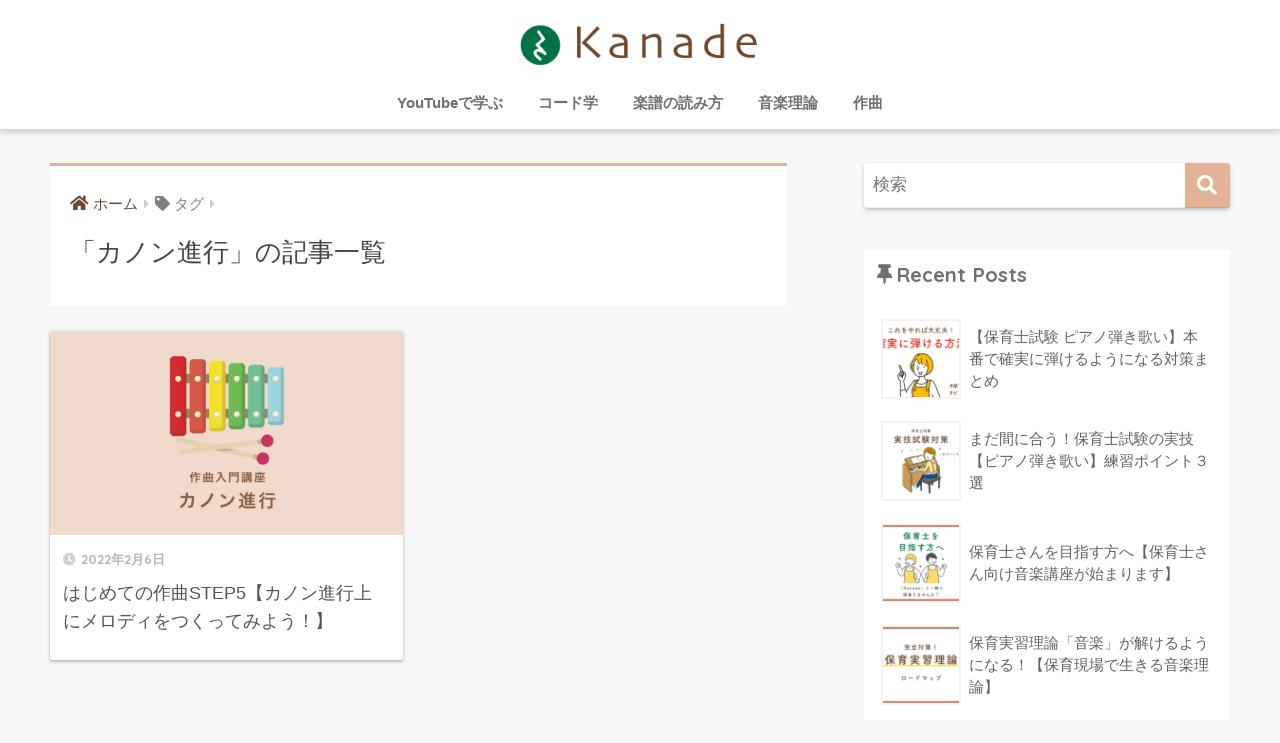

--- FILE ---
content_type: text/html; charset=UTF-8
request_url: https://ongakunote.com/tag/%E3%82%AB%E3%83%8E%E3%83%B3%E9%80%B2%E8%A1%8C/
body_size: 9756
content:
<!doctype html>
<html lang="ja">
<head>
  <meta charset="utf-8">
  <meta http-equiv="X-UA-Compatible" content="IE=edge">
  <meta name="HandheldFriendly" content="True">
  <meta name="MobileOptimized" content="320">
  <meta name="viewport" content="width=device-width, initial-scale=1, viewport-fit=cover"/>
  <meta name="msapplication-TileColor" content="#e3b397">
  <meta name="theme-color" content="#e3b397">
  <link rel="pingback" href="https://ongakunote.com/xmlrpc.php">
  <title>「カノン進行」の記事一覧 | Kanade</title>
<meta name='robots' content='max-image-preview:large' />
	<style>img:is([sizes="auto" i], [sizes^="auto," i]) { contain-intrinsic-size: 3000px 1500px }</style>
	<link rel='dns-prefetch' href='//fonts.googleapis.com' />
<link rel='dns-prefetch' href='//use.fontawesome.com' />
<link rel="alternate" type="application/rss+xml" title="Kanade &raquo; フィード" href="https://ongakunote.com/feed/" />
<link rel="alternate" type="application/rss+xml" title="Kanade &raquo; コメントフィード" href="https://ongakunote.com/comments/feed/" />
<script type="text/javascript">
/* <![CDATA[ */
window._wpemojiSettings = {"baseUrl":"https:\/\/s.w.org\/images\/core\/emoji\/16.0.1\/72x72\/","ext":".png","svgUrl":"https:\/\/s.w.org\/images\/core\/emoji\/16.0.1\/svg\/","svgExt":".svg","source":{"concatemoji":"https:\/\/ongakunote.com\/wp-includes\/js\/wp-emoji-release.min.js"}};
/*! This file is auto-generated */
!function(s,n){var o,i,e;function c(e){try{var t={supportTests:e,timestamp:(new Date).valueOf()};sessionStorage.setItem(o,JSON.stringify(t))}catch(e){}}function p(e,t,n){e.clearRect(0,0,e.canvas.width,e.canvas.height),e.fillText(t,0,0);var t=new Uint32Array(e.getImageData(0,0,e.canvas.width,e.canvas.height).data),a=(e.clearRect(0,0,e.canvas.width,e.canvas.height),e.fillText(n,0,0),new Uint32Array(e.getImageData(0,0,e.canvas.width,e.canvas.height).data));return t.every(function(e,t){return e===a[t]})}function u(e,t){e.clearRect(0,0,e.canvas.width,e.canvas.height),e.fillText(t,0,0);for(var n=e.getImageData(16,16,1,1),a=0;a<n.data.length;a++)if(0!==n.data[a])return!1;return!0}function f(e,t,n,a){switch(t){case"flag":return n(e,"\ud83c\udff3\ufe0f\u200d\u26a7\ufe0f","\ud83c\udff3\ufe0f\u200b\u26a7\ufe0f")?!1:!n(e,"\ud83c\udde8\ud83c\uddf6","\ud83c\udde8\u200b\ud83c\uddf6")&&!n(e,"\ud83c\udff4\udb40\udc67\udb40\udc62\udb40\udc65\udb40\udc6e\udb40\udc67\udb40\udc7f","\ud83c\udff4\u200b\udb40\udc67\u200b\udb40\udc62\u200b\udb40\udc65\u200b\udb40\udc6e\u200b\udb40\udc67\u200b\udb40\udc7f");case"emoji":return!a(e,"\ud83e\udedf")}return!1}function g(e,t,n,a){var r="undefined"!=typeof WorkerGlobalScope&&self instanceof WorkerGlobalScope?new OffscreenCanvas(300,150):s.createElement("canvas"),o=r.getContext("2d",{willReadFrequently:!0}),i=(o.textBaseline="top",o.font="600 32px Arial",{});return e.forEach(function(e){i[e]=t(o,e,n,a)}),i}function t(e){var t=s.createElement("script");t.src=e,t.defer=!0,s.head.appendChild(t)}"undefined"!=typeof Promise&&(o="wpEmojiSettingsSupports",i=["flag","emoji"],n.supports={everything:!0,everythingExceptFlag:!0},e=new Promise(function(e){s.addEventListener("DOMContentLoaded",e,{once:!0})}),new Promise(function(t){var n=function(){try{var e=JSON.parse(sessionStorage.getItem(o));if("object"==typeof e&&"number"==typeof e.timestamp&&(new Date).valueOf()<e.timestamp+604800&&"object"==typeof e.supportTests)return e.supportTests}catch(e){}return null}();if(!n){if("undefined"!=typeof Worker&&"undefined"!=typeof OffscreenCanvas&&"undefined"!=typeof URL&&URL.createObjectURL&&"undefined"!=typeof Blob)try{var e="postMessage("+g.toString()+"("+[JSON.stringify(i),f.toString(),p.toString(),u.toString()].join(",")+"));",a=new Blob([e],{type:"text/javascript"}),r=new Worker(URL.createObjectURL(a),{name:"wpTestEmojiSupports"});return void(r.onmessage=function(e){c(n=e.data),r.terminate(),t(n)})}catch(e){}c(n=g(i,f,p,u))}t(n)}).then(function(e){for(var t in e)n.supports[t]=e[t],n.supports.everything=n.supports.everything&&n.supports[t],"flag"!==t&&(n.supports.everythingExceptFlag=n.supports.everythingExceptFlag&&n.supports[t]);n.supports.everythingExceptFlag=n.supports.everythingExceptFlag&&!n.supports.flag,n.DOMReady=!1,n.readyCallback=function(){n.DOMReady=!0}}).then(function(){return e}).then(function(){var e;n.supports.everything||(n.readyCallback(),(e=n.source||{}).concatemoji?t(e.concatemoji):e.wpemoji&&e.twemoji&&(t(e.twemoji),t(e.wpemoji)))}))}((window,document),window._wpemojiSettings);
/* ]]> */
</script>
<link rel='stylesheet' id='sng-stylesheet-css' href='https://ongakunote.com/wp-content/themes/sango-theme/style.css?ver2_5_3' type='text/css' media='all' />
<link rel='stylesheet' id='sng-option-css' href='https://ongakunote.com/wp-content/themes/sango-theme/entry-option.css?ver2_5_3' type='text/css' media='all' />
<link rel='stylesheet' id='sng-googlefonts-css' href='https://fonts.googleapis.com/css?family=Quicksand%3A500%2C700&#038;display=swap' type='text/css' media='all' />
<link rel='stylesheet' id='sng-fontawesome-css' href='https://use.fontawesome.com/releases/v5.11.2/css/all.css' type='text/css' media='all' />
<style id='wp-emoji-styles-inline-css' type='text/css'>

	img.wp-smiley, img.emoji {
		display: inline !important;
		border: none !important;
		box-shadow: none !important;
		height: 1em !important;
		width: 1em !important;
		margin: 0 0.07em !important;
		vertical-align: -0.1em !important;
		background: none !important;
		padding: 0 !important;
	}
</style>
<link rel='stylesheet' id='wp-block-library-css' href='https://ongakunote.com/wp-includes/css/dist/block-library/style.min.css' type='text/css' media='all' />
<style id='classic-theme-styles-inline-css' type='text/css'>
/*! This file is auto-generated */
.wp-block-button__link{color:#fff;background-color:#32373c;border-radius:9999px;box-shadow:none;text-decoration:none;padding:calc(.667em + 2px) calc(1.333em + 2px);font-size:1.125em}.wp-block-file__button{background:#32373c;color:#fff;text-decoration:none}
</style>
<link rel='stylesheet' id='sango_theme_gutenberg-style-css' href='https://ongakunote.com/wp-content/plugins/sango-theme-gutenberg/dist/blocks.style.build.css?ver1_51_2' type='text/css' media='all' />
<style id='sango_theme_gutenberg-style-inline-css' type='text/css'>
.is-style-sango-list-main-color li:before { background-color: #e3b397; }.is-style-sango-list-accent-color li:before { background-color: #00704a; }.sgb-label-main-c { background-color: #e3b397; }.sgb-label-accent-c { background-color: #00704a; }
</style>
<style id='global-styles-inline-css' type='text/css'>
:root{--wp--preset--aspect-ratio--square: 1;--wp--preset--aspect-ratio--4-3: 4/3;--wp--preset--aspect-ratio--3-4: 3/4;--wp--preset--aspect-ratio--3-2: 3/2;--wp--preset--aspect-ratio--2-3: 2/3;--wp--preset--aspect-ratio--16-9: 16/9;--wp--preset--aspect-ratio--9-16: 9/16;--wp--preset--color--black: #000000;--wp--preset--color--cyan-bluish-gray: #abb8c3;--wp--preset--color--white: #ffffff;--wp--preset--color--pale-pink: #f78da7;--wp--preset--color--vivid-red: #cf2e2e;--wp--preset--color--luminous-vivid-orange: #ff6900;--wp--preset--color--luminous-vivid-amber: #fcb900;--wp--preset--color--light-green-cyan: #7bdcb5;--wp--preset--color--vivid-green-cyan: #00d084;--wp--preset--color--pale-cyan-blue: #8ed1fc;--wp--preset--color--vivid-cyan-blue: #0693e3;--wp--preset--color--vivid-purple: #9b51e0;--wp--preset--color--sango-main: #e3b397;--wp--preset--color--sango-pastel: #f7f7f7;--wp--preset--color--sango-accent: #00704a;--wp--preset--color--sango-black: #333;--wp--preset--color--sango-gray: gray;--wp--preset--color--sango-silver: whitesmoke;--wp--preset--gradient--vivid-cyan-blue-to-vivid-purple: linear-gradient(135deg,rgba(6,147,227,1) 0%,rgb(155,81,224) 100%);--wp--preset--gradient--light-green-cyan-to-vivid-green-cyan: linear-gradient(135deg,rgb(122,220,180) 0%,rgb(0,208,130) 100%);--wp--preset--gradient--luminous-vivid-amber-to-luminous-vivid-orange: linear-gradient(135deg,rgba(252,185,0,1) 0%,rgba(255,105,0,1) 100%);--wp--preset--gradient--luminous-vivid-orange-to-vivid-red: linear-gradient(135deg,rgba(255,105,0,1) 0%,rgb(207,46,46) 100%);--wp--preset--gradient--very-light-gray-to-cyan-bluish-gray: linear-gradient(135deg,rgb(238,238,238) 0%,rgb(169,184,195) 100%);--wp--preset--gradient--cool-to-warm-spectrum: linear-gradient(135deg,rgb(74,234,220) 0%,rgb(151,120,209) 20%,rgb(207,42,186) 40%,rgb(238,44,130) 60%,rgb(251,105,98) 80%,rgb(254,248,76) 100%);--wp--preset--gradient--blush-light-purple: linear-gradient(135deg,rgb(255,206,236) 0%,rgb(152,150,240) 100%);--wp--preset--gradient--blush-bordeaux: linear-gradient(135deg,rgb(254,205,165) 0%,rgb(254,45,45) 50%,rgb(107,0,62) 100%);--wp--preset--gradient--luminous-dusk: linear-gradient(135deg,rgb(255,203,112) 0%,rgb(199,81,192) 50%,rgb(65,88,208) 100%);--wp--preset--gradient--pale-ocean: linear-gradient(135deg,rgb(255,245,203) 0%,rgb(182,227,212) 50%,rgb(51,167,181) 100%);--wp--preset--gradient--electric-grass: linear-gradient(135deg,rgb(202,248,128) 0%,rgb(113,206,126) 100%);--wp--preset--gradient--midnight: linear-gradient(135deg,rgb(2,3,129) 0%,rgb(40,116,252) 100%);--wp--preset--font-size--small: 13px;--wp--preset--font-size--medium: 20px;--wp--preset--font-size--large: 36px;--wp--preset--font-size--x-large: 42px;--wp--preset--spacing--20: 0.44rem;--wp--preset--spacing--30: 0.67rem;--wp--preset--spacing--40: 1rem;--wp--preset--spacing--50: 1.5rem;--wp--preset--spacing--60: 2.25rem;--wp--preset--spacing--70: 3.38rem;--wp--preset--spacing--80: 5.06rem;--wp--preset--shadow--natural: 6px 6px 9px rgba(0, 0, 0, 0.2);--wp--preset--shadow--deep: 12px 12px 50px rgba(0, 0, 0, 0.4);--wp--preset--shadow--sharp: 6px 6px 0px rgba(0, 0, 0, 0.2);--wp--preset--shadow--outlined: 6px 6px 0px -3px rgba(255, 255, 255, 1), 6px 6px rgba(0, 0, 0, 1);--wp--preset--shadow--crisp: 6px 6px 0px rgba(0, 0, 0, 1);}:where(.is-layout-flex){gap: 0.5em;}:where(.is-layout-grid){gap: 0.5em;}body .is-layout-flex{display: flex;}.is-layout-flex{flex-wrap: wrap;align-items: center;}.is-layout-flex > :is(*, div){margin: 0;}body .is-layout-grid{display: grid;}.is-layout-grid > :is(*, div){margin: 0;}:where(.wp-block-columns.is-layout-flex){gap: 2em;}:where(.wp-block-columns.is-layout-grid){gap: 2em;}:where(.wp-block-post-template.is-layout-flex){gap: 1.25em;}:where(.wp-block-post-template.is-layout-grid){gap: 1.25em;}.has-black-color{color: var(--wp--preset--color--black) !important;}.has-cyan-bluish-gray-color{color: var(--wp--preset--color--cyan-bluish-gray) !important;}.has-white-color{color: var(--wp--preset--color--white) !important;}.has-pale-pink-color{color: var(--wp--preset--color--pale-pink) !important;}.has-vivid-red-color{color: var(--wp--preset--color--vivid-red) !important;}.has-luminous-vivid-orange-color{color: var(--wp--preset--color--luminous-vivid-orange) !important;}.has-luminous-vivid-amber-color{color: var(--wp--preset--color--luminous-vivid-amber) !important;}.has-light-green-cyan-color{color: var(--wp--preset--color--light-green-cyan) !important;}.has-vivid-green-cyan-color{color: var(--wp--preset--color--vivid-green-cyan) !important;}.has-pale-cyan-blue-color{color: var(--wp--preset--color--pale-cyan-blue) !important;}.has-vivid-cyan-blue-color{color: var(--wp--preset--color--vivid-cyan-blue) !important;}.has-vivid-purple-color{color: var(--wp--preset--color--vivid-purple) !important;}.has-black-background-color{background-color: var(--wp--preset--color--black) !important;}.has-cyan-bluish-gray-background-color{background-color: var(--wp--preset--color--cyan-bluish-gray) !important;}.has-white-background-color{background-color: var(--wp--preset--color--white) !important;}.has-pale-pink-background-color{background-color: var(--wp--preset--color--pale-pink) !important;}.has-vivid-red-background-color{background-color: var(--wp--preset--color--vivid-red) !important;}.has-luminous-vivid-orange-background-color{background-color: var(--wp--preset--color--luminous-vivid-orange) !important;}.has-luminous-vivid-amber-background-color{background-color: var(--wp--preset--color--luminous-vivid-amber) !important;}.has-light-green-cyan-background-color{background-color: var(--wp--preset--color--light-green-cyan) !important;}.has-vivid-green-cyan-background-color{background-color: var(--wp--preset--color--vivid-green-cyan) !important;}.has-pale-cyan-blue-background-color{background-color: var(--wp--preset--color--pale-cyan-blue) !important;}.has-vivid-cyan-blue-background-color{background-color: var(--wp--preset--color--vivid-cyan-blue) !important;}.has-vivid-purple-background-color{background-color: var(--wp--preset--color--vivid-purple) !important;}.has-black-border-color{border-color: var(--wp--preset--color--black) !important;}.has-cyan-bluish-gray-border-color{border-color: var(--wp--preset--color--cyan-bluish-gray) !important;}.has-white-border-color{border-color: var(--wp--preset--color--white) !important;}.has-pale-pink-border-color{border-color: var(--wp--preset--color--pale-pink) !important;}.has-vivid-red-border-color{border-color: var(--wp--preset--color--vivid-red) !important;}.has-luminous-vivid-orange-border-color{border-color: var(--wp--preset--color--luminous-vivid-orange) !important;}.has-luminous-vivid-amber-border-color{border-color: var(--wp--preset--color--luminous-vivid-amber) !important;}.has-light-green-cyan-border-color{border-color: var(--wp--preset--color--light-green-cyan) !important;}.has-vivid-green-cyan-border-color{border-color: var(--wp--preset--color--vivid-green-cyan) !important;}.has-pale-cyan-blue-border-color{border-color: var(--wp--preset--color--pale-cyan-blue) !important;}.has-vivid-cyan-blue-border-color{border-color: var(--wp--preset--color--vivid-cyan-blue) !important;}.has-vivid-purple-border-color{border-color: var(--wp--preset--color--vivid-purple) !important;}.has-vivid-cyan-blue-to-vivid-purple-gradient-background{background: var(--wp--preset--gradient--vivid-cyan-blue-to-vivid-purple) !important;}.has-light-green-cyan-to-vivid-green-cyan-gradient-background{background: var(--wp--preset--gradient--light-green-cyan-to-vivid-green-cyan) !important;}.has-luminous-vivid-amber-to-luminous-vivid-orange-gradient-background{background: var(--wp--preset--gradient--luminous-vivid-amber-to-luminous-vivid-orange) !important;}.has-luminous-vivid-orange-to-vivid-red-gradient-background{background: var(--wp--preset--gradient--luminous-vivid-orange-to-vivid-red) !important;}.has-very-light-gray-to-cyan-bluish-gray-gradient-background{background: var(--wp--preset--gradient--very-light-gray-to-cyan-bluish-gray) !important;}.has-cool-to-warm-spectrum-gradient-background{background: var(--wp--preset--gradient--cool-to-warm-spectrum) !important;}.has-blush-light-purple-gradient-background{background: var(--wp--preset--gradient--blush-light-purple) !important;}.has-blush-bordeaux-gradient-background{background: var(--wp--preset--gradient--blush-bordeaux) !important;}.has-luminous-dusk-gradient-background{background: var(--wp--preset--gradient--luminous-dusk) !important;}.has-pale-ocean-gradient-background{background: var(--wp--preset--gradient--pale-ocean) !important;}.has-electric-grass-gradient-background{background: var(--wp--preset--gradient--electric-grass) !important;}.has-midnight-gradient-background{background: var(--wp--preset--gradient--midnight) !important;}.has-small-font-size{font-size: var(--wp--preset--font-size--small) !important;}.has-medium-font-size{font-size: var(--wp--preset--font-size--medium) !important;}.has-large-font-size{font-size: var(--wp--preset--font-size--large) !important;}.has-x-large-font-size{font-size: var(--wp--preset--font-size--x-large) !important;}
:where(.wp-block-post-template.is-layout-flex){gap: 1.25em;}:where(.wp-block-post-template.is-layout-grid){gap: 1.25em;}
:where(.wp-block-columns.is-layout-flex){gap: 2em;}:where(.wp-block-columns.is-layout-grid){gap: 2em;}
:root :where(.wp-block-pullquote){font-size: 1.5em;line-height: 1.6;}
</style>
<link rel='stylesheet' id='contact-form-7-css' href='https://ongakunote.com/wp-content/plugins/contact-form-7/includes/css/styles.css' type='text/css' media='all' />
<link rel='stylesheet' id='child-style-css' href='https://ongakunote.com/wp-content/themes/sango-theme-child/style.css' type='text/css' media='all' />
<script type="text/javascript" src="https://ongakunote.com/wp-includes/js/jquery/jquery.min.js" id="jquery-core-js"></script>
<script type="text/javascript" src="https://ongakunote.com/wp-includes/js/jquery/jquery-migrate.min.js" id="jquery-migrate-js"></script>
<link rel="https://api.w.org/" href="https://ongakunote.com/wp-json/" /><link rel="alternate" title="JSON" type="application/json" href="https://ongakunote.com/wp-json/wp/v2/tags/70" /><link rel="EditURI" type="application/rsd+xml" title="RSD" href="https://ongakunote.com/xmlrpc.php?rsd" />
<meta name="robots" content="noindex,follow" /><meta property="og:title" content="カノン進行" />
<meta property="og:description" content="" />
<meta property="og:type" content="article" />
<meta property="og:url" content="https://ongakunote.com/canon/" />
<meta property="og:image" content="https://ongakunote.com/wp-content/uploads/2022/03/b269b2f4a901c54bf863500ef6c405c1.png" />
<meta name="thumbnail" content="https://ongakunote.com/wp-content/uploads/2022/03/b269b2f4a901c54bf863500ef6c405c1.png" />
<meta property="og:site_name" content="Kanade" />
<meta name="twitter:card" content="summary_large_image" />
<meta name="google-site-verification" content="-HhvdmqKdOQjMNCO7N_alUtEVPSSRryY7S_QnrHyTO0" />

<script data-ad-client="ca-pub-8407090905531409" async src="https://pagead2.googlesyndication.com/pagead/js/adsbygoogle.js"></script>	<script>
	  (function(i,s,o,g,r,a,m){i['GoogleAnalyticsObject']=r;i[r]=i[r]||function(){
	  (i[r].q=i[r].q||[]).push(arguments)},i[r].l=1*new Date();a=s.createElement(o),
	  m=s.getElementsByTagName(o)[0];a.async=1;a.src=g;m.parentNode.insertBefore(a,m)
	  })(window,document,'script','//www.google-analytics.com/analytics.js','ga');
	  ga('create', 'UA-183747554-1', 'auto');
	  ga('send', 'pageview');
	</script>
	<style type="text/css" id="custom-background-css">
body.custom-background { background-color: #f7f7f7; }
</style>
	<link rel="icon" href="https://ongakunote.com/wp-content/uploads/2020/11/ロゴ正式.png" sizes="32x32" />
<link rel="icon" href="https://ongakunote.com/wp-content/uploads/2020/11/ロゴ正式.png" sizes="192x192" />
<link rel="apple-touch-icon" href="https://ongakunote.com/wp-content/uploads/2020/11/ロゴ正式.png" />
<meta name="msapplication-TileImage" content="https://ongakunote.com/wp-content/uploads/2020/11/ロゴ正式.png" />
		<style type="text/css" id="wp-custom-css">
			

		</style>
		<style> a{color:#6a4a33}.main-c, .has-sango-main-color{color:#e3b397}.main-bc, .has-sango-main-background-color{background-color:#e3b397}.main-bdr, #inner-content .main-bdr{border-color:#e3b397}.pastel-c, .has-sango-pastel-color{color:#f7f7f7}.pastel-bc, .has-sango-pastel-background-color, #inner-content .pastel-bc{background-color:#f7f7f7}.accent-c, .has-sango-accent-color{color:#00704a}.accent-bc, .has-sango-accent-background-color{background-color:#00704a}.header, #footer-menu, .drawer__title{background-color:#ffffff}#logo a{color:#feffff}.desktop-nav li a , .mobile-nav li a, #footer-menu a, #drawer__open, .header-search__open, .copyright, .drawer__title{color:#707070}.drawer__title .close span, .drawer__title .close span:before{background:#707070}.desktop-nav li:after{background:#707070}.mobile-nav .current-menu-item{border-bottom-color:#707070}.widgettitle{color:#707070;background-color:#feffff}.footer{background-color:#e0e4eb}.footer, .footer a, .footer .widget ul li a{color:#e3b397}#toc_container .toc_title, .entry-content .ez-toc-title-container, #footer_menu .raised, .pagination a, .pagination span, #reply-title:before, .entry-content blockquote:before, .main-c-before li:before, .main-c-b:before{color:#e3b397}.searchform__submit, #toc_container .toc_title:before, .ez-toc-title-container:before, .cat-name, .pre_tag > span, .pagination .current, .post-page-numbers.current, #submit, .withtag_list > span, .main-bc-before li:before{background-color:#e3b397}#toc_container, #ez-toc-container, .entry-content h3, .li-mainbdr ul, .li-mainbdr ol{border-color:#e3b397}.search-title i, .acc-bc-before li:before{background:#00704a}.li-accentbdr ul, .li-accentbdr ol{border-color:#00704a}.pagination a:hover, .li-pastelbc ul, .li-pastelbc ol{background:#f7f7f7}body{font-size:100%}@media only screen and (min-width:481px){body{font-size:107%}}@media only screen and (min-width:1030px){body{font-size:107%}}.totop{background:#5ba9f7}.header-info a{color:#FFF;background:linear-gradient(95deg, #738bff, #85e3ec)}.fixed-menu ul{background:#FFF}.fixed-menu a{color:#a2a7ab}.fixed-menu .current-menu-item a, .fixed-menu ul li a.active{color:#595a5b}.post-tab{background:#FFF}.post-tab > div{color:#a7a7a7}.post-tab > div.tab-active{background:linear-gradient(45deg, #bdb9ff, #67b8ff)}body{font-family:"Helvetica", "Arial", "Hiragino Kaku Gothic ProN", "Hiragino Sans", YuGothic, "Yu Gothic", "メイリオ", Meiryo, sans-serif;}.dfont{font-family:"Quicksand","Helvetica", "Arial", "Hiragino Kaku Gothic ProN", "Hiragino Sans", YuGothic, "Yu Gothic", "メイリオ", Meiryo, sans-serif;}.body_bc{background-color:f7f7f7}</style></head>
<body class="archive tag tag-70 custom-background wp-theme-sango-theme wp-child-theme-sango-theme-child fa5">
    <div id="container">
    <header class="header header--center">
            <div id="inner-header" class="wrap cf">
    <div id="logo" class="header-logo h1 dfont">
    <a href="https://ongakunote.com" class="header-logo__link">
              <img src="https://ongakunote.com/wp-content/uploads/2022/02/b792003da83552932c18edeb85e6cb46.png" alt="Kanade" width="678" height="152" class="header-logo__img">
                </a>
  </div>
  <div class="header-search">
      <label class="header-search__open" for="header-search-input"><i class="fas fa-search"></i></label>
    <input type="checkbox" class="header-search__input" id="header-search-input" onclick="document.querySelector('.header-search__modal .searchform__input').focus()">
  <label class="header-search__close" for="header-search-input"></label>
  <div class="header-search__modal">
    <form role="search" method="get" id="searchform" class="searchform" action="https://ongakunote.com/">
  <div>
    <input type="search" id="s" class="searchform__input" name="s" value="" placeholder="検索" />
    <button type="submit" id="searchsubmit" class="searchform__submit"><i class="fas fa-search"></i></button>
  </div>
</form>  </div>
</div>  <nav class="desktop-nav clearfix"><ul id="menu-%e3%83%98%e3%83%83%e3%83%80%e3%83%bc%e3%83%a1%e3%83%8b%e3%83%a5%e3%83%bc" class="menu"><li id="menu-item-7972" class="menu-item menu-item-type-taxonomy menu-item-object-category menu-item-7972"><a href="https://ongakunote.com/category/youtube%e3%81%a7%e5%ad%a6%e3%81%b6/">YouTubeで学ぶ</a></li>
<li id="menu-item-5546" class="menu-item menu-item-type-taxonomy menu-item-object-category menu-item-5546"><a href="https://ongakunote.com/category/chord/">コード学</a></li>
<li id="menu-item-5547" class="menu-item menu-item-type-taxonomy menu-item-object-category menu-item-has-children menu-item-5547"><a href="https://ongakunote.com/category/music-lesson/">楽譜の読み方</a>
<ul class="sub-menu">
	<li id="menu-item-5548" class="menu-item menu-item-type-taxonomy menu-item-object-category menu-item-5548"><a href="https://ongakunote.com/category/%e6%9c%aa%e5%88%86%e9%a1%9e/">音楽用語</a></li>
</ul>
</li>
<li id="menu-item-5549" class="menu-item menu-item-type-taxonomy menu-item-object-category menu-item-5549"><a href="https://ongakunote.com/category/music-theory/">音楽理論</a></li>
<li id="menu-item-7120" class="menu-item menu-item-type-post_type menu-item-object-page menu-item-7120"><a href="https://ongakunote.com/compose/">作曲</a></li>
</ul></nav></div>
    </header>
      <div id="content">
    <div id="inner-content" class="wrap cf">
      <main id="main" class="m-all t-2of3 d-5of7 cf" role="main">
        <div id="archive_header" class="archive-header main-bdr">
  <nav id="breadcrumb" class="breadcrumb"><ul itemscope itemtype="http://schema.org/BreadcrumbList"><li itemprop="itemListElement" itemscope itemtype="http://schema.org/ListItem"><a href="https://ongakunote.com" itemprop="item"><span itemprop="name">ホーム</span></a><meta itemprop="position" content="1" /></li><li><i class="fa fa-tag"></i> タグ</li></ul></nav>      <h1>
      「カノン進行」の記事一覧    </h1>
    </div>    <div class="cardtype cf">
        <article class="cardtype__article">
    <a class="cardtype__link" href="https://ongakunote.com/canon/">
      <p class="cardtype__img">
        <img src="https://ongakunote.com/wp-content/uploads/2022/02/1cf164d2fc25f820c431758651ff7846-520x300.png" alt="はじめての作曲STEP5【カノン進行上にメロディをつくってみよう！】"  width="520" height="300" />
      </p>
      <div class="cardtype__article-info">
        <time class="pubdate entry-time dfont" itemprop="datePublished" datetime="2022-02-06">2022年2月6日</time>        <h2>はじめての作曲STEP5【カノン進行上にメロディをつくってみよう！】</h2>
      </div>
    </a>
    </article>
    </div>
      </main>
        <div id="sidebar1" class="sidebar m-all t-1of3 d-2of7 last-col cf" role="complementary">
    <aside class="insidesp">
              <div id="notfix" class="normal-sidebar">
          <div id="search-2" class="widget widget_search"><form role="search" method="get" id="searchform" class="searchform" action="https://ongakunote.com/">
  <div>
    <input type="search" id="s" class="searchform__input" name="s" value="" placeholder="検索" />
    <button type="submit" id="searchsubmit" class="searchform__submit"><i class="fas fa-search"></i></button>
  </div>
</form></div><div id="recent-posts-2" class="widget widget_recent_entries"><h4 class="widgettitle dfont has-fa-before">Recent Posts</h4>    <ul class="my-widget">
          <li>
        <a href="https://ongakunote.com/practical-skills-test2/">
                      <figure class="my-widget__img">
              <img width="160" height="160" src="https://ongakunote.com/wp-content/uploads/2024/01/ff53bde12538ff81e198ad28d5a64100-160x160.png" alt="【保育士試験 ピアノ弾き歌い】本番で確実に弾けるようになる対策まとめ" >
            </figure>
                    <div class="my-widget__text">【保育士試験 ピアノ弾き歌い】本番で確実に弾けるようになる対策まとめ          </div>
        </a>
      </li>
          <li>
        <a href="https://ongakunote.com/practical-skills-test/">
                      <figure class="my-widget__img">
              <img width="160" height="160" src="https://ongakunote.com/wp-content/uploads/2023/10/60823aeb27b2755ee17a40b746c7b2bd-160x160.png" alt="まだ間に合う！保育士試験の実技【ピアノ弾き歌い】練習ポイント３選" >
            </figure>
                    <div class="my-widget__text">まだ間に合う！保育士試験の実技【ピアノ弾き歌い】練習ポイント３選          </div>
        </a>
      </li>
          <li>
        <a href="https://ongakunote.com/hoikushi/">
                      <figure class="my-widget__img">
              <img width="160" height="160" src="https://ongakunote.com/wp-content/uploads/2023/09/7e85628727a6cd4f011e1076c510c36d-160x160.png" alt="保育士さんを目指す方へ【保育士さん向け音楽講座が始まります】" >
            </figure>
                    <div class="my-widget__text">保育士さんを目指す方へ【保育士さん向け音楽講座が始まります】          </div>
        </a>
      </li>
          <li>
        <a href="https://ongakunote.com/hoikushi2/">
                      <figure class="my-widget__img">
              <img width="160" height="160" src="https://ongakunote.com/wp-content/uploads/2023/09/4f2a20dd2146c2c6132f49ab697e67f0-160x160.png" alt="保育実習理論「音楽」が解けるようになる！【保育現場で生きる音楽理論】" >
            </figure>
                    <div class="my-widget__text">保育実習理論「音楽」が解けるようになる！【保育現場で生きる音楽理論】          </div>
        </a>
      </li>
          <li>
        <a href="https://ongakunote.com/video16/">
                      <figure class="my-widget__img">
              <img width="160" height="160" src="https://ongakunote.com/wp-content/uploads/2023/09/0224e6440a63fb73528169c5af8db73e-160x160.png" alt="強弱記号について解説した動画を公開しました！" >
            </figure>
                    <div class="my-widget__text">強弱記号について解説した動画を公開しました！          </div>
        </a>
      </li>
        </ul>
    </div>      <div class="widget my_popular_posts">
    <h4 class="widgettitle dfont has-fa-before">人気記事</h4>    <ul class="my-widget ">
          <li>
                <a href="https://ongakunote.com/music-lesson3/">
                      <figure class="my-widget__img">
              <img width="160" height="160" src="https://ongakunote.com/wp-content/uploads/2020/01/gakuhunoyomikata-–-14-160x160.png" alt="【動画付き】４分の４拍子・４分の３拍子・８分の６拍子を学ぼう！" >
            </figure>
                    <div class="my-widget__text">
            【動画付き】４分の４拍子・４分の３拍子・８分の６拍子を学ぼう！                      </div>
        </a>
      </li>
            <li>
                <a href="https://ongakunote.com/dotted-note/">
                      <figure class="my-widget__img">
              <img width="160" height="160" src="https://ongakunote.com/wp-content/uploads/2020/02/gakuhunoyomikata-–-25-160x160.png" alt="付点のリズムをマスターしよう【付点二分音符・付点四分音符・付点八分音符】" >
            </figure>
                    <div class="my-widget__text">
            付点のリズムをマスターしよう【付点二分音符・付点四分音符・付点八分音符】                      </div>
        </a>
      </li>
            <li>
                <a href="https://ongakunote.com/triplets/">
                      <figure class="my-widget__img">
              <img width="160" height="160" src="https://ongakunote.com/wp-content/uploads/2020/01/gakuhunoyomikata-–-66-160x160.png" alt="三連符（さんれんぷ）とは？連符の種類と意味を徹底解説！【初心者入門】" >
            </figure>
                    <div class="my-widget__text">
            三連符（さんれんぷ）とは？連符の種類と意味を徹底解説！【初心者入門】                      </div>
        </a>
      </li>
            <li>
                <a href="https://ongakunote.com/rest/">
                      <figure class="my-widget__img">
              <img width="160" height="160" src="https://ongakunote.com/wp-content/uploads/2022/09/de38bf088570ca40dfd41a4d45facfed-160x160.png" alt="休符について学ぼう！【４分休符・２分休符・全休符など】" >
            </figure>
                    <div class="my-widget__text">
            休符について学ぼう！【４分休符・２分休符・全休符など】                      </div>
        </a>
      </li>
            <li>
                <a href="https://ongakunote.com/overtone/">
                      <figure class="my-widget__img">
              <img width="160" height="160" src="https://ongakunote.com/wp-content/uploads/2020/01/gakuhunoyomikata-–-46-160x160.png" alt="倍音の意味とは？初心者向けにわかりやすく解説！【音楽理論】" >
            </figure>
                    <div class="my-widget__text">
            倍音の意味とは？初心者向けにわかりやすく解説！【音楽理論】                      </div>
        </a>
      </li>
                </ul>
  </div>
  <div id="categories-4" class="widget widget_categories"><h4 class="widgettitle dfont has-fa-before">カテゴリー</h4>
			<ul>
					<li class="cat-item cat-item-113"><a href="https://ongakunote.com/category/news/">news <span class="entry-count dfont">1</span></a>
</li>
	<li class="cat-item cat-item-110"><a href="https://ongakunote.com/category/youtube%e3%81%a7%e5%ad%a6%e3%81%b6/">YouTubeで学ぶ <span class="entry-count dfont">8</span></a>
</li>
	<li class="cat-item cat-item-10"><a href="https://ongakunote.com/category/chord/">コード学 <span class="entry-count dfont">13</span></a>
</li>
	<li class="cat-item cat-item-103"><a href="https://ongakunote.com/category/sakkyoku/">作曲 <span class="entry-count dfont">7</span></a>
</li>
	<li class="cat-item cat-item-5"><a href="https://ongakunote.com/category/music-lesson/">楽譜の読み方 <span class="entry-count dfont">19</span></a>
</li>
	<li class="cat-item cat-item-13"><a href="https://ongakunote.com/category/music-theory/">音楽理論 <span class="entry-count dfont">29</span></a>
</li>
	<li class="cat-item cat-item-1"><a href="https://ongakunote.com/category/%e6%9c%aa%e5%88%86%e9%a1%9e/">音楽用語 <span class="entry-count dfont">42</span></a>
</li>
			</ul>

			</div>        </div>
                </aside>
  </div>
    </div>
  </div>
      <footer class="footer">
                <div id="footer-menu">
          <div>
            <a class="footer-menu__btn dfont" href="https://ongakunote.com/"><i class="fas fa-home"></i> HOME</a>
          </div>
          <nav>
            <div class="footer-links cf"><ul id="menu-%e3%83%95%e3%83%83%e3%82%bf%e3%83%bc%e3%83%a1%e3%83%8b%e3%83%a5%e3%83%bc" class="nav footer-nav cf"><li id="menu-item-5543" class="menu-item menu-item-type-post_type menu-item-object-page menu-item-5543"><a href="https://ongakunote.com/privacy-policy/">プライバシーポリシー</a></li>
<li id="menu-item-5654" class="menu-item menu-item-type-post_type menu-item-object-page menu-item-5654"><a href="https://ongakunote.com/contact/">お問い合わせ</a></li>
<li id="menu-item-5661" class="menu-item menu-item-type-post_type menu-item-object-page menu-item-5661"><a href="https://ongakunote.com/team/">運営者情報</a></li>
</ul></div>                      </nav>
          <p class="copyright dfont">
            &copy; 2026            Kanade            All rights reserved.
          </p>
        </div>
      </footer>
    </div>
    <script type="speculationrules">
{"prefetch":[{"source":"document","where":{"and":[{"href_matches":"\/*"},{"not":{"href_matches":["\/wp-*.php","\/wp-admin\/*","\/wp-content\/uploads\/*","\/wp-content\/*","\/wp-content\/plugins\/*","\/wp-content\/themes\/sango-theme-child\/*","\/wp-content\/themes\/sango-theme\/*","\/*\\?(.+)"]}},{"not":{"selector_matches":"a[rel~=\"nofollow\"]"}},{"not":{"selector_matches":".no-prefetch, .no-prefetch a"}}]},"eagerness":"conservative"}]}
</script>
<script type="text/javascript" src="https://ongakunote.com/wp-includes/js/dist/vendor/wp-polyfill.min.js" id="wp-polyfill-js"></script>
<script type="text/javascript" id="contact-form-7-js-extra">
/* <![CDATA[ */
var wpcf7 = {"api":{"root":"https:\/\/ongakunote.com\/wp-json\/","namespace":"contact-form-7\/v1"}};
/* ]]> */
</script>
<script type="text/javascript" src="https://ongakunote.com/wp-content/plugins/contact-form-7/includes/js/index.js" id="contact-form-7-js"></script>
<script>jQuery(function(){var scrollWidth=window.innerWidth-document.body.clientWidth;jQuery("html").css("--sgb-scroll-bar-width",scrollWidth+"px")});</script>          </body>
</html>


--- FILE ---
content_type: text/html; charset=utf-8
request_url: https://www.google.com/recaptcha/api2/aframe
body_size: 266
content:
<!DOCTYPE HTML><html><head><meta http-equiv="content-type" content="text/html; charset=UTF-8"></head><body><script nonce="7XggVu6ClRca7eZCdkFmng">/** Anti-fraud and anti-abuse applications only. See google.com/recaptcha */ try{var clients={'sodar':'https://pagead2.googlesyndication.com/pagead/sodar?'};window.addEventListener("message",function(a){try{if(a.source===window.parent){var b=JSON.parse(a.data);var c=clients[b['id']];if(c){var d=document.createElement('img');d.src=c+b['params']+'&rc='+(localStorage.getItem("rc::a")?sessionStorage.getItem("rc::b"):"");window.document.body.appendChild(d);sessionStorage.setItem("rc::e",parseInt(sessionStorage.getItem("rc::e")||0)+1);localStorage.setItem("rc::h",'1768963149095');}}}catch(b){}});window.parent.postMessage("_grecaptcha_ready", "*");}catch(b){}</script></body></html>

--- FILE ---
content_type: text/css
request_url: https://ongakunote.com/wp-content/themes/sango-theme-child/style.css
body_size: 444
content:
@charset "UTF-8";
/*
 Theme Name: SANGO Child
 Theme URI: https://saruwakakun.design
 Author: SARUWAKA
 Author URI: https://saruwakakun.com
 Template: sango-theme
 Version: 4.0
*/
/*こちらはSANGOの子テーマ用CSSです。以下にCSSを記入していきましょう。*/

/*文字サイズ*/
#main .catid1 {
    background: #FFFFFF;
}
.cat-name {
  color: #4E504F;
}
#main .catid13 {
    background: #FFFFFF;
}
.cat-name {
  color: #4E504F;
}
#main .catid5 {
    background: #FFFFFF;
}
.cat-name {
  color: #4E504F;
}
#main .catid10{
    background: #FFFFFF;
}
.cat-name {
  color: #4E504F;
}
#main .catid103{
    background: #FFFFFF;
}
.cat-name {
  color: #4E504F;
}
h2 {
font-weight: 300;
}
.prnx{ font-weight:300;}
h1 { font-weight: 300; }
.widget .my-widget li a{ 
font-weight:300
}
body{
  color: #444;
}

.entry-content .box26 {
    border-color: #e3b397;
}
.entry-content .box26 .box-title {
  color: #e3b397;
}

.box15 {
    border-color: #FFFFFF;
    background: #F1D9CB;
    box-shadow: 0 0 0 10px #f1d9cb;
    color: #6A4A33;
    border-radius: 8px;
}


--- FILE ---
content_type: text/plain
request_url: https://www.google-analytics.com/j/collect?v=1&_v=j102&a=1510491125&t=pageview&_s=1&dl=https%3A%2F%2Fongakunote.com%2Ftag%2F%25E3%2582%25AB%25E3%2583%258E%25E3%2583%25B3%25E9%2580%25B2%25E8%25A1%258C%2F&ul=en-us%40posix&dt=%E3%80%8C%E3%82%AB%E3%83%8E%E3%83%B3%E9%80%B2%E8%A1%8C%E3%80%8D%E3%81%AE%E8%A8%98%E4%BA%8B%E4%B8%80%E8%A6%A7%20%7C%20Kanade&sr=1280x720&vp=1280x720&_u=IEBAAEABAAAAACAAI~&jid=457970119&gjid=1300849177&cid=187693112.1768963148&tid=UA-183747554-1&_gid=708016753.1768963148&_r=1&_slc=1&z=177898225
body_size: -450
content:
2,cG-1WGBYQRZL8